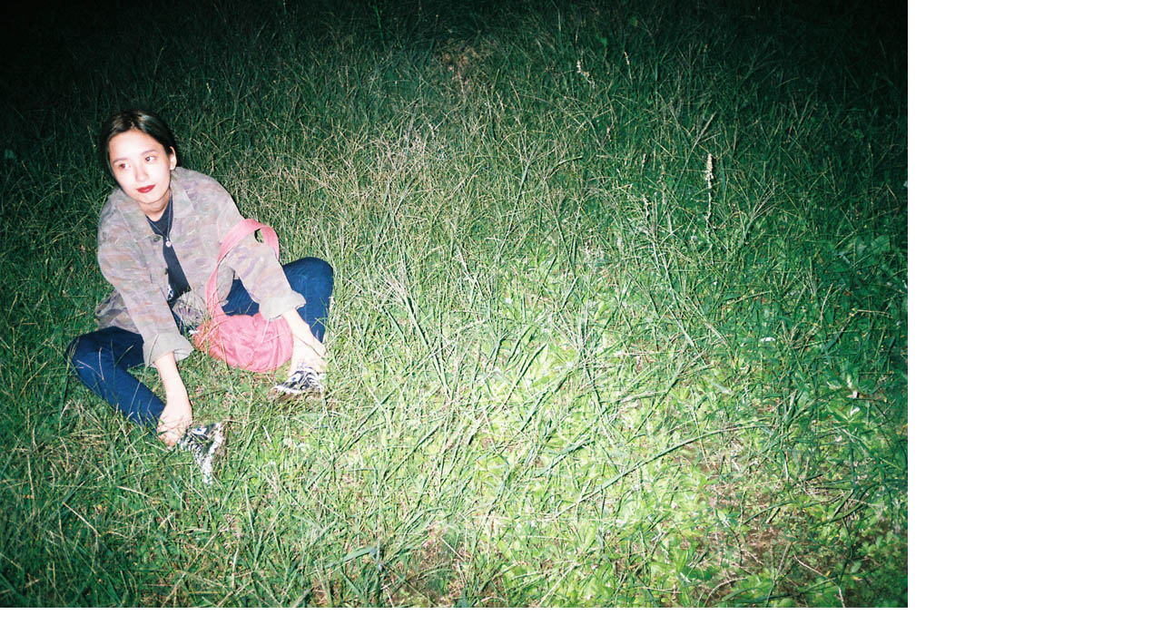

--- FILE ---
content_type: text/html; charset=UTF-8
request_url: https://rooftop1976.com/news/assets_c/2016/01/OMKCD-0005_ZOMBIE-CHANG_A2_S-53913.php
body_size: 538
content:
<!DOCTYPE html PUBLIC "-//W3C//DTD XHTML 1.0 Transitional//EN" "http://www.w3.org/TR/xhtml1/DTD/xhtml1-transitional.dtd">
<html xmlns="http://www.w3.org/1999/xhtml" id="sixapart-standard">
<head><title>http://rooftop.cc/news/2016/01/07/OMKCD-0005_ZOMBIE-CHANG_A2_S.jpg</title></head>
<body id="uploaded-image-popup" class="popup" style="margin: 0;padding: 0;">
    <img src="http://rooftop.cc/news/2016/01/07/OMKCD-0005_ZOMBIE-CHANG_A2_S.jpg" width="1000" height="670" alt="http://rooftop.cc/news/2016/01/07/OMKCD-0005_ZOMBIE-CHANG_A2_S.jpg" style="margin: 0;padding: 0;border: 0;" />
</body>
</html>
